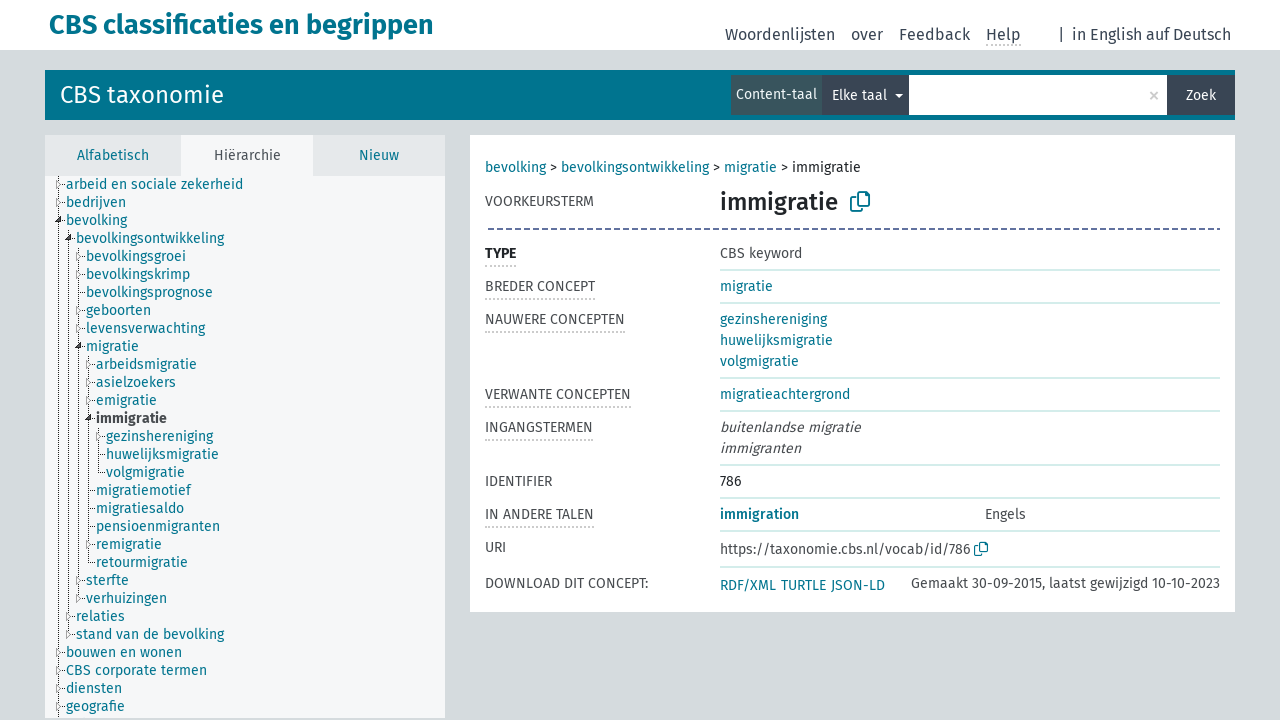

--- FILE ---
content_type: text/html; charset=UTF-8
request_url: https://vocabs.cbs.nl/taxonomie/nl/page/?uri=https://taxonomie.cbs.nl/vocab/id/786&clang=nl&anylang=on
body_size: 5040
content:
<!DOCTYPE html>
<html dir="ltr" lang="nl">
<head>
<base href="https://vocabs.cbs.nl/">
<link rel="shortcut icon" href="favicon.ico">
<meta http-equiv="X-UA-Compatible" content="IE=Edge">
<meta http-equiv="Content-Type" content="text/html; charset=UTF-8">
<meta name="viewport" content="width=device-width, initial-scale=1.0">
<meta name="format-detection" content="telephone=no">
<meta name="generator" content="Skosmos 2.17-dev" />
<link href="vendor/twbs/bootstrap/dist/css/bootstrap.min.css" media="screen, print" rel="stylesheet" type="text/css">
<link href="vendor/vakata/jstree/dist/themes/default/style.min.css" media="screen, print" rel="stylesheet" type="text/css">
<link href="vendor/davidstutz/bootstrap-multiselect/dist/css/bootstrap-multiselect.min.css" media="screen, print" rel="stylesheet" type="text/css">
<link href="resource/css/fira.css" media="screen, print" rel="stylesheet" type="text/css">
<link href="resource/fontawesome/css/fontawesome.css" media="screen, print" rel="stylesheet" type="text/css">
<link href="resource/fontawesome/css/regular.css" media="screen, print" rel="stylesheet" type="text/css">
<link href="resource/fontawesome/css/solid.css" media="screen, print" rel="stylesheet" type="text/css">
<link href="resource/css/styles.css" media="screen, print" rel="stylesheet" type="text/css">
<link href="resource/css/styles.css" media="screen, print" rel="stylesheet" type="text/css">

<title>CBS classificaties en begrippen: Taxonomie: immigratie</title>
</head>
<body class="vocab-taxonomie">
  <noscript>
    <strong>Helaas werkt Skosmos niet correct zonder JavaScript. Schakel het in om door te gaan.</strong>
  </noscript>
  <a id="skiptocontent" href="taxonomie/nl/page/?uri=https//taxonomie.cbs.nl/vocab/id/786&amp;amp;clang=nl&amp;amp;anylang=on#maincontent">Naar hoofdinhoud</a>
  <div class="topbar-container topbar-white">
    <div class="topbar topbar-white">
      <div id="topbar-service-helper">
  <a
              class="service-nl"
        href="nl/?anylang=on"><h1 id="service-name">CBS classificaties en begrippen</h1></a>
</div>
<div id="topbar-language-navigation">
<div id="language"><span class="navigation-font">|</span>
          <a id="language-en" class="navigation-font" href="taxonomie/en/page/?uri=https//taxonomie.cbs.nl/vocab/id/786&amp;amp;clang=nl&amp;amp;anylang=on"> in English</a>
        <a id="language-de" class="navigation-font" href="taxonomie/de/page/?uri=https//taxonomie.cbs.nl/vocab/id/786&amp;amp;clang=nl&amp;amp;anylang=on"> auf Deutsch</a>
    </div>
<div id="navigation">
  <a href="nl/?anylang=on" id="navi1" class="navigation-font" >
  Woordenlijsten  </a>
  <a href="nl/about?anylang=on" id="navi2" class="navigation-font">
  over  </a>
  <a href="taxonomie/nl/feedback?anylang=on" id="navi3" class="navigation-font">
  Feedback  </a>
  <span class="skosmos-tooltip-wrapper skosmos-tooltip t-bottom" id="navi4" tabindex="0" data-title="Beweeg uw cursor over de tekst met een gestippelde onderstreping om instructies over de eigenschap te bekijken. &#xa; &#xa; Voor een ingekorte zoekopdracht, gelieve het symbool * te gebruiken zoals in *dier of *patent*. Voor het einde van zoekwoorden zal de zoekopdracht automatisch beschouwd worden als ingekort, zelfs als het inkortingssymbool niet handmatig werd ingevoerd: zo zal kat hetzelfde resultaat opleveren als kat*">
    <span class="navigation-font">Help</span>
  </span>
</div>
</div>

<!-- top-bar ENDS HERE -->
    </div>
  </div>
    <div class="headerbar">
    <div class="header-row"><div class="headerbar-coloured"></div><div class="header-left">
  <h1><a href="taxonomie/nl/">CBS taxonomie</a></h1>
</div>
<div class="header-float">
      <h2 class="sr-only">Zoek in woordenlijst</h2>
    <div class="search-vocab-text"><p>Content-taal</p></div>
    <form class="navbar-form" role="search" name="text-search" action="taxonomie/nl/search">
    <input style="display: none" name="clang" value="nl" id="lang-input">
    <div class="input-group">
      <div class="input-group-btn">
        <label class="sr-only" for="lang-dropdown-toggle">Content- en zoektaal</label>
        <button type="button" class="btn btn-default dropdown-toggle" data-bs-toggle="dropdown" aria-expanded="false" id="lang-dropdown-toggle">Nederlands<span class="caret"></span></button>
        <ul class="dropdown-menu" aria-labelledby="lang-dropdown-toggle">
                            <li><a class="dropdown-item" href="taxonomie/nl/page/?clang=en&amp;uri=https%3A%2F%2Ftaxonomie.cbs.nl%2Fvocab%2Fid%2F786" class="lang-button" hreflang="en">Engels</a></li>
                    <li><a class="dropdown-item" href="taxonomie/nl/page/?uri=https%3A%2F%2Ftaxonomie.cbs.nl%2Fvocab%2Fid%2F786" class="lang-button" hreflang="nl">Nederlands</a></li>
                            <li>
            <a class="dropdown-item" href="taxonomie/nl/page/?uri=https://taxonomie.cbs.nl/vocab/id/786&amp;clang=nl&amp;anylang=on"
              class="lang-button" id="lang-button-all">Elke taal</a>
            <input name="anylang" type="checkbox" checked>
          </li>
        </ul>
      </div><!-- /btn-group -->
      <label class="sr-only" for="search-field">Typ zoekterm</label>
      <input id="search-field" type="text" class="form-control" name="q" value="">
      <div class="input-group-btn">
        <label class="sr-only" for="search-all-button">Verzend zoekopdracht</label>
        <button id="search-all-button" type="submit" class="btn btn-primary">Zoek</button>
      </div>
    </div>
      </form>
</div>
</div>  </div>
    <div class="main-container">
        <div id="sidebar">
          <div class="sidebar-buttons">
                <h2 class="sr-only">Zijbalk: sorteer en blader door gefilterde woordenlijstonderdelen</h2>
        <ul class="nav nav-tabs">
                                      <h3 class="sr-only">Sorteer concepten alfabetisch</h3>
                    <li id="alpha" class="nav-item"><a class="nav-link" href="taxonomie/nl/index">Alfabetisch</a></li>
                                                  <h3 class="sr-only">Sorteer concepten hiërarchisch</h3>
                    <li id="hierarchy" class="nav-item">
            <a class="nav-link active" href="#" id="hier-trigger"
                        >Hiërarchie            </a>
          </li>
                                                            <h3 class="sr-only">Sorteer concepten op meest recent toegevoegd</h3>
                              <li id="changes" class="nav-item"><a class="nav-link" href="taxonomie/nl/new">Nieuw</a></li>
                                      </ul>
      </div>
      
            <h4 class="sr-only">Concepten alfabetisch gesorteerd</h4>
            <div class="sidebar-grey  concept-hierarchy">
        <div id="alphabetical-menu">
                  </div>
              </div>
        </div>
    
            <main id="maincontent" tabindex="-1">
            <div class="content">
        <div id="content-top"></div>
                     <h2 class="sr-only">Conceptinformatie</h2>
            <div class="concept-info">
      <div class="concept-main">
              <div class="row">
                                      <div class="crumb-path">
                        <a class="propertyvalue bread-crumb" href="taxonomie/nl/page/?uri=https%3A%2F%2Ftaxonomie.cbs.nl%2Fvocab%2Fid%2F569">bevolking</a><span class="bread-crumb"> > </span>
                                                <a class="propertyvalue bread-crumb" href="taxonomie/nl/page/?uri=https%3A%2F%2Ftaxonomie.cbs.nl%2Fvocab%2Fid%2F571">bevolkingsontwikkeling</a><span class="bread-crumb"> > </span>
                                                <a class="propertyvalue bread-crumb" href="taxonomie/nl/page/?uri=https%3A%2F%2Ftaxonomie.cbs.nl%2Fvocab%2Fid%2F771">migratie</a><span class="bread-crumb"> > </span>
                                                <span class="bread-crumb propertylabel-pink">immigratie</span>
                                                </div>
                          </div>
            <div class="row property prop-preflabel"><div class="property-label property-label-pref"><h3 class="versal">
                                      Voorkeursterm
                      </h3></div><div class="property-value-column"><span class="prefLabel conceptlabel" id="pref-label">immigratie</span>
                        &nbsp;
        <button type="button" data-bs-toggle="tooltip" data-bs-placement="button" title="Copy to clipboard" class="btn btn-default btn-xs copy-clipboard" for="#pref-label"><span class="fa-regular fa-copy"></span></button></div><div class="col-md-12"><div class="preflabel-spacer"></div></div></div>
                       <div class="row property prop-rdf_type">
          <div class="property-label">
            <h3 class="versal-bold               property-click skosmos-tooltip-wrapper skosmos-tooltip t-top" data-title="Type van entiteit
              ">
                              Type
                          </h3>
          </div>
          <div class="property-value-column"><div class="property-value-wrapper">
                <ul>
                     <li>
            <p>CBS keyword</p>
                        </li>
                </ul>
                </div></div></div>
                               <div class="row property prop-skos_broader">
          <div class="property-label">
            <h3 class="versal               property-click skosmos-tooltip-wrapper skosmos-tooltip t-top" data-title="Breder concept
              ">
                              Breder concept
                          </h3>
          </div>
          <div class="property-value-column"><div class="property-value-wrapper">
                <ul>
                     <li>
                                                                               <a href="taxonomie/nl/page/?uri=https%3A%2F%2Ftaxonomie.cbs.nl%2Fvocab%2Fid%2F771"> migratie</a>
                                                                                                      </li>
                </ul>
                </div></div></div>
                               <div class="row property prop-skos_narrower">
          <div class="property-label">
            <h3 class="versal               property-click skosmos-tooltip-wrapper skosmos-tooltip t-top" data-title="Nauwere concepten.
              ">
                              Nauwere concepten
                          </h3>
          </div>
          <div class="property-value-column"><div class="property-value-wrapper">
                <ul>
                     <li>
                                                                               <a href="taxonomie/nl/page/?uri=https%3A%2F%2Ftaxonomie.cbs.nl%2Fvocab%2Fid%2F787"> gezinshereniging</a>
                                                                                                      </li>
                     <li>
                                                                               <a href="taxonomie/nl/page/?uri=https%3A%2F%2Ftaxonomie.cbs.nl%2Fvocab%2Fid%2F788"> huwelijksmigratie</a>
                                                                                                      </li>
                     <li>
                                                                               <a href="taxonomie/nl/page/?uri=https%3A%2F%2Ftaxonomie.cbs.nl%2Fvocab%2Fid%2F791"> volgmigratie</a>
                                                                                                      </li>
                </ul>
                </div></div></div>
                               <div class="row property prop-skos_related">
          <div class="property-label">
            <h3 class="versal               property-click skosmos-tooltip-wrapper skosmos-tooltip t-top" data-title="Concepten die gerelateerd zijn aan dit concept
              ">
                              Verwante concepten
                          </h3>
          </div>
          <div class="property-value-column"><div class="property-value-wrapper">
                <ul>
                     <li>
                                                                               <a href="taxonomie/nl/page/?uri=https%3A%2F%2Ftaxonomie.cbs.nl%2Fvocab%2Fid%2F691"> migratieachtergrond</a>
                                                                                                      </li>
                </ul>
                </div></div></div>
                               <div class="row property prop-skos_altLabel">
          <div class="property-label">
            <h3 class="versal               property-click skosmos-tooltip-wrapper skosmos-tooltip t-top" data-title="Alternatieve termen voor het concept
              ">
                              Ingangstermen
                          </h3>
          </div>
          <div class="property-value-column"><div class="property-value-wrapper">
                <ul>
                     <li>
                                                                 <span class="replaced">buitenlandse migratie</span>
                                      </li>
                     <li>
                                                                 <span class="replaced">immigranten</span>
                                      </li>
                </ul>
                </div></div></div>
                               <div class="row property prop-dc_identifier">
          <div class="property-label">
            <h3 class="versal              ">
                              Identifier
                          </h3>
          </div>
          <div class="property-value-column"><div class="property-value-wrapper">
                <ul>
                     <li>
                                                                 <span>786</span>
                                      </li>
                </ul>
                </div></div></div>
                                <div class="row property prop-other-languages">
        <div class="property-label"><h3 class="versal property-click skosmos-tooltip-wrapper skosmos-tooltip t-top" data-title="Termen voor het concept in andere talen." >In andere talen</h3></div>
        <div class="property-value-column">
          <div class="property-value-wrapper">
            <ul>
                                          <li class="row other-languages first-of-language">
                <div class="col-6 versal versal-pref">
                                                      <a href='taxonomie/nl/page/?clang=en&amp;uri=https%3A%2F%2Ftaxonomie.cbs.nl%2Fvocab%2Fid%2F786' hreflang='en'>immigration</a>
                                  </div>
                <div class="col-6 versal"><p>Engels</p></div>
              </li>
                                        </ul>
          </div>
        </div>
      </div>
              <div class="row property prop-uri">
            <div class="property-label"><h3 class="versal">URI</h3></div>
            <div class="property-value-column">
                <div class="property-value-wrapper">
                    <span class="versal uri-input-box" id="uri-input-box">https://taxonomie.cbs.nl/vocab/id/786</span>
                    <button type="button" data-bs-toggle="tooltip" data-bs-placement="button" title="Copy to clipboard" class="btn btn-default btn-xs copy-clipboard" for="#uri-input-box">
                      <span class="fa-regular fa-copy"></span>
                    </button>
                </div>
            </div>
        </div>
        <div class="row">
            <div class="property-label"><h3 class="versal">Download dit concept:</h3></div>
            <div class="property-value-column">
<span class="versal concept-download-links"><a href="rest/v1/taxonomie/data?uri=https%3A%2F%2Ftaxonomie.cbs.nl%2Fvocab%2Fid%2F786&amp;format=application/rdf%2Bxml">RDF/XML</a>
          <a href="rest/v1/taxonomie/data?uri=https%3A%2F%2Ftaxonomie.cbs.nl%2Fvocab%2Fid%2F786&amp;format=text/turtle">
            TURTLE</a>
          <a href="rest/v1/taxonomie/data?uri=https%3A%2F%2Ftaxonomie.cbs.nl%2Fvocab%2Fid%2F786&amp;format=application/ld%2Bjson">JSON-LD</a>
        </span><span class="versal date-info">Gemaakt 30-09-2015, laatst gewijzigd 10-10-2023</span>            </div>
        </div>
      </div>
      <!-- appendix / concept mapping properties -->
      <div
          class="concept-appendix hidden"
          data-concept-uri="https://taxonomie.cbs.nl/vocab/id/786"
          data-concept-type="skos:Concept"
          >
      </div>
    </div>
    
  

<template id="property-mappings-template">
    {{#each properties}}
    <div class="row{{#ifDeprecated concept.type 'skosext:DeprecatedConcept'}} deprecated{{/ifDeprecated}} property prop-{{ id }}">
        <div class="property-label"><h3 class="versal{{#ifNotInDescription type description}} property-click skosmos-tooltip-wrapper skosmos-tooltip t-top" data-title="{{ description }}{{/ifNotInDescription}}">{{label}}</h3></div>
        <div class="property-value-column">
            {{#each values }} {{! loop through ConceptPropertyValue objects }}
            {{#if prefLabel }}
            <div class="row">
                <div class="col-5">
                    <a class="versal" href="{{hrefLink}}">{{#if notation }}<span class="versal">{{ notation }} </span>{{/if}}{{ prefLabel }}</a>
                    {{#ifDifferentLabelLang lang }}<span class="propertyvalue"> ({{ lang }})</span>{{/ifDifferentLabelLang}}
                </div>
                {{#if vocabName }}
                    <span class="appendix-vocab-label col-7">{{ vocabName }}</span>
                {{/if}}
            </div>
            {{/if}}
            {{/each}}
        </div>
    </div>
    {{/each}}
</template>

        <div id="content-bottom"></div>
      </div>
    </main>
            <footer id="footer"></footer>
  </div>
  <script>
<!-- translations needed in javascript -->
var noResultsTranslation = "Geen resultaten";
var loading_text = "Meer items worden geladen";
var loading_failed_text = "Error: Loading more items failed!";
var loading_retry_text = "Retry";
var jstree_loading = "Laden ...";
var results_disp = "Alle %d resultaten worden getoond.";
var all_vocabs  = "van alle";
var n_selected = "geselecteerd";
var missing_value = "Waarde is noodzakelijk en kan niet leeg zijn";
var expand_paths = "Toon alle # paden";
var expand_propvals = "Toon alle # waardes";
var hiertrans = "Hiërarchie";
var depr_trans = "Vervallen concept";
var sr_only_translations = {
  hierarchy_listing: "Concepten hiërarchisch gesorteerd",
  groups_listing: "Concepten en groepen hiërarchisch gesorteerd",
};

<!-- variables passed through to javascript -->
var lang = "nl";
var content_lang = "nl";
var vocab = "taxonomie";
var uri = "https://taxonomie.cbs.nl/vocab/id/786";
var prefLabels = [{"lang": "nl","label": "immigratie"}];
var uriSpace = "https://taxonomie.cbs.nl";
var showNotation = true;
var sortByNotation = null;
var languageOrder = ["nl","en"];
var vocShortName = "Taxonomie";
var explicitLangCodes = false;
var pluginParameters = [];
</script>

<script type="application/ld+json">
{"@context":{"skos":"http://www.w3.org/2004/02/skos/core#","isothes":"http://purl.org/iso25964/skos-thes#","rdfs":"http://www.w3.org/2000/01/rdf-schema#","owl":"http://www.w3.org/2002/07/owl#","dct":"http://purl.org/dc/terms/","dc11":"http://purl.org/dc/elements/1.1/","uri":"@id","type":"@type","lang":"@language","value":"@value","graph":"@graph","label":"rdfs:label","prefLabel":"skos:prefLabel","altLabel":"skos:altLabel","hiddenLabel":"skos:hiddenLabel","broader":"skos:broader","narrower":"skos:narrower","related":"skos:related","inScheme":"skos:inScheme","schema":"http://schema.org/","wd":"http://www.wikidata.org/entity/","wdt":"http://www.wikidata.org/prop/direct/","taxonomie":"https://taxonomie.cbs.nl"},"graph":[{"uri":"taxonomie:/vocab","type":["owl:Ontology","skos:ConceptScheme"],"prefLabel":[{"lang":"en","value":"Statistics Netherlands taxonomy"},{"lang":"nl","value":"CBS taxonomie"}]},{"uri":"taxonomie:/vocab/id/691","type":["skos:Concept","https://vocabs.cbs.nl/def/Keyword"],"prefLabel":[{"lang":"nl","value":"migratieachtergrond"},{"lang":"en","value":"people with a foreign background"}],"related":{"uri":"taxonomie:/vocab/id/786"}},{"uri":"taxonomie:/vocab/id/771","type":["skos:Concept","https://vocabs.cbs.nl/def/Keyword"],"narrower":{"uri":"taxonomie:/vocab/id/786"},"prefLabel":[{"lang":"nl","value":"migratie"},{"lang":"en","value":"migration"}]},{"uri":"taxonomie:/vocab/id/786","type":["skos:Concept","https://vocabs.cbs.nl/def/Keyword"],"dct:created":{"type":"http://www.w3.org/2001/XMLSchema#dateTime","value":"2015-09-30T16:12:03"},"dct:identifier":786,"dct:modified":{"type":"http://www.w3.org/2001/XMLSchema#dateTime","value":"2023-10-10T11:58:45"},"altLabel":[{"lang":"nl","value":"immigranten"},{"lang":"nl","value":"buitenlandse migratie"}],"broader":{"uri":"taxonomie:/vocab/id/771"},"inScheme":{"uri":"taxonomie:/vocab"},"narrower":[{"uri":"taxonomie:/vocab/id/787"},{"uri":"taxonomie:/vocab/id/791"},{"uri":"taxonomie:/vocab/id/788"}],"prefLabel":[{"lang":"nl","value":"immigratie"},{"lang":"en","value":"immigration"}],"related":{"uri":"taxonomie:/vocab/id/691"}},{"uri":"taxonomie:/vocab/id/787","type":["skos:Concept","https://vocabs.cbs.nl/def/Keyword"],"broader":{"uri":"taxonomie:/vocab/id/786"},"prefLabel":[{"lang":"nl","value":"gezinshereniging"},{"lang":"en","value":"family reunion"}]},{"uri":"taxonomie:/vocab/id/788","type":["skos:Concept","https://vocabs.cbs.nl/def/Keyword"],"broader":{"uri":"taxonomie:/vocab/id/786"},"prefLabel":[{"lang":"nl","value":"huwelijksmigratie"},{"lang":"en","value":"marriage migration"}]},{"uri":"taxonomie:/vocab/id/791","type":["skos:Concept","https://vocabs.cbs.nl/def/Keyword"],"broader":{"uri":"taxonomie:/vocab/id/786"},"prefLabel":[{"lang":"nl","value":"volgmigratie"},{"lang":"en","value":"family formation migration"}]},{"uri":"https://vocabs.cbs.nl/def/Keyword","type":["rdfs:Class","owl:Class"],"label":[{"lang":"nl","value":"CBS keyword"},{"lang":"en","value":"CBS keyword"}]}]}
</script>
<script src="vendor/components/jquery/jquery.min.js"></script>
<script src="vendor/components/handlebars.js/handlebars.min.js"></script>
<script src="vendor/vakata/jstree/dist/jstree.min.js"></script>
<script src="vendor/twitter/typeahead.js/dist/typeahead.bundle.min.js"></script>
<script src="vendor/davidstutz/bootstrap-multiselect/dist/js/bootstrap-multiselect.min.js"></script>
<script src="vendor/twbs/bootstrap/dist/js/bootstrap.bundle.js"></script>
<script src="vendor/etdsolutions/waypoints/jquery.waypoints.min.js"></script>
<script src="vendor/newerton/jquery-mousewheel/jquery.mousewheel.min.js"></script>
<script src="vendor/pamelafox/lscache/lscache.min.js"></script>
<script src="resource/js/config.js"></script>
<script src="resource/js/hierarchy.js"></script>
<script src="resource/js/groups.js"></script>
<script src="resource/js/scripts.js"></script>
<script src="resource/js/docready.js"></script>

    </body>
</html>
